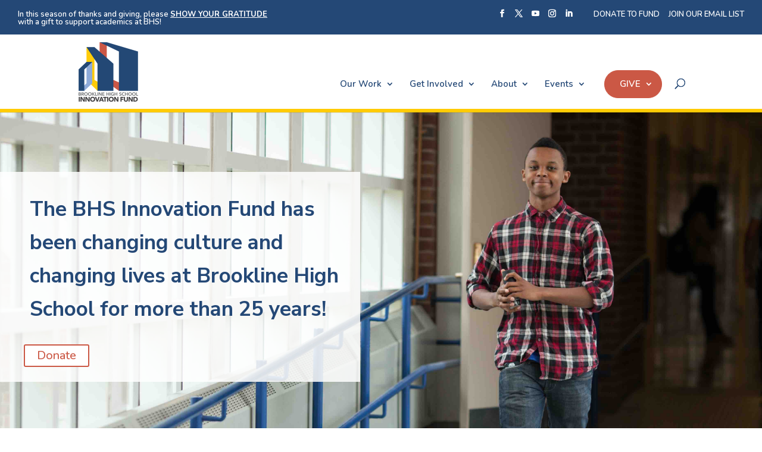

--- FILE ---
content_type: text/css
request_url: https://bhsinnovationfund.org/wp-content/themes/divi-child-theme-for-brookline-high/style.css?ver=4.27.2
body_size: 2190
content:
/*
Theme Name:     Divi Child Theme for Brookline High
Description:    Divi Child Theme for Brookline High
Author:         eileen
Template:       Divi

(optional values you can add: Theme URI, Author URI, Version)
*/

@import url("../Divi/style.css");

h1.entry-title {color:#8facd9;}

.et_pb_gallery_items {
  display: -webkit-box;
  display: -webkit-flex;
  display: -moz-box;
  display: -ms-flexbox;
  display: flex;
  -webkit-justify-content: center;
  justify-content: center;
  -webkit-flex-wrap: wrap;
  flex-wrap: wrap;
}

.et_pb_widget {float: none;}

.footer-widget h4 {text-align:center;}

#footer-widgets .footer-widget li::before {border-style: none;}

#footer-widgets {padding: 3% 0 0 0;}

.et-social-icon a {font-size: 18px;}

.footer-phone::before {margin-right: 0;font-family: ETmodules !important;content:"\e090";color:#ffffff;}
.footer-phone {color:#ffffff;}

.footer-email::before {margin-right: 0;font-family: ETmodules !important; content:"\e076";color:#ffffff;}
.footer-email {color:#ffffff;}

.et_pb_row {padding:9px 0 0 0 !important;}

.mobile {visibility:hidden;}

.et_pb_filterable_portfolio .et_pb_portfolio_filters {
    clear: both;
    margin: 0 auto 40px !important;
}

span.integrated {color:#cb5845;font-size:85%;font-weight:600;}

p {padding-bottom:.5em !important;}

.faclist {line-height:15px;}

.level {margin:2em 0 0 0;padding-bottom:0;}

.graybox {background-color:#F2f2f2; padding: 1em; margin:1.75em 0 0 0;}

.boxoutline {border: 1px solid #bdbdbd; margin:2em 0 0 0 !important;}

#top-header a {
	color: #ffffff !important;}

.et_pb_section {
	padding: 0 !important;}

.wtbi60 {width:60%;margin:0 auto;}

.et_header_style_left #et-top-navigation,
.et_header_style_split #et-top-navigation {
	padding-top: 60px;}

.et_pb_slider .et_pb_slide_description {
    position: relative;
    top: 10%;
    padding-top: 0 !important;
    padding-bottom: 0 !important;
    height: auto !important;
}
.et_pb_post h2 {margin-top: 0;}

#left-area ul, .entry-content ul, .comment-content ul {    line-height: 1.6em;}

#tribe-events-content {padding: 2px 2em;}

#tribe-events .tribe-events-button, #tribe-events .tribe-events-button:hover, #tribe_events_filters_wrapper input[type=”submit”], .tribe-events-button, .tribe-events-button.tribe-active:hover, .tribe-events-button.tribe-inactive, .tribe-events-button:hover, .tribe-events-calendar td.tribe-events-present div[id*=”tribe-events-daynum-”], .tribe-events-calendar td.tribe-events-present div[id*=”tribe-events-daynum-”] > a {background-color: #6385b6;}

p.tribe-events-back {margin-top:1em;}

.events-single .tribe-events-sub-nav {display:none !important;}

.sponsorbox {display:block; background-color: #e3b33e;
     -moz-border-radius: 5px;
    -webkit-border-radius: 5px;
    -khtml-border-radius: 5px;
    border-radius: 5px; }

h3.sponsorboxtext {font-size:18px !important; color: #ffffff !important; padding:.75em 6px;}

.nav li li a {line-height:1.5em;}

#main-header {border-bottom: 6px solid #ffcb05;margin-bottom:0;}

#top-header {background-color: #244876 !important;}

h2 {color:#6385b6;padding-top:20px;}

.red, .red a {color:#cb5845;}
.blue {color:#6385b6;}

#et-info {color:#ffffff; float:right;}
#et-info a {color:#ffffff;}

.donatenow {font-size: 1.5em; line-height:1.8em;margin: 10px 0 18px;}

#red-rule {border-top: solid 15px #cb5845;margin-top:0px;}

#footer-bottom {background-color:#ffffff;margin-top:0px;padding: 15px 0 5px;}

#footer-info {font-size:.8em;float:right;color:#666666;}

#top-menu li {font-size: 15px;}

.et_fixed_nav #logo {margin-bottom: 0;max-height: 150px;}
#logo {max-height: 80%;}

#studentspage {outline: 2px dashed #F5F5F5; outline-offset: 5px;}

#et-main-area {margin-top: 0px;}

.et_pb_row {padding-top: 15px;margin-top:0px;margin-bottom:0;}

.et_pb_section {padding: 0;margin-top:0;margin-bottom:0;}

.et_project_meta_title { display: none; font-weight: 700;}

.et_project_meta p a { display: none; text-decoration: none;}

.et_project_meta { border-top: 1px solid #e2e2e2; display: none; margin: 23px 0 14px; padding: 15px 0 39px;}

#et-info {font-size: 15px;}

.et_pb_testimonial:before { content: none;}

.et_pb_fullwidth_portfolio .et_pb_portfolio_image h3 { padding: 0px 70px;}

p.boardname { line-height: 1.2em; padding-bottom:.5em;}

.number-outline {outline: solid 1px #d8e0ed;}

.et_pb_number_counter h3 { padding: 10px; font-size: 16px; line-height:1.3em;}

/*.et_pb_number_counter h3 { padding: 10px; font-size: 16px; line-height:1.3em;padding: 0 12px 9px;}*/

.et_pb_widget_area_right { border-left: none !important; border-color: rgba(0, 0, 0, 0); }

.et_pb_widget_area_left { border-right: none !important; padding-right:0;}

input[type=”image”] {margin-top: -4px;vertical-align: middle;}

img.alignleft { margin:15px 35px 15px 0; }
img.alignright {margin:15px 0 15px 15px; }

.sagamore {border:1px solid #cceeff; padding:24px 36px 24px 36px; margin-bottom:18px;}

/*.joinus {margin:0;padding:5em auto;}*/

li {padding-bottom:9px;}

.et_pb_slide_content {line-height: 1.5em;}

h3.et_pb_module_header {padding-left:50px !important;padding-right:50px !important;}

label[for="archives-dropdown-2"] {display:none;}

#et-secondary-menu {
    display: block !important;
    float: none !important;
    text-align: center;
}

.top-bar-left {
    color: white;
    padding: 0.5em;
}

.top-bar-right {
    display: none;
}

@media only screen and ( min-width: 1260px ) {
    .top-bar-left {
        float: left;
        padding: 0;
    }

    .top-bar-right {
        display: block;
        float: right;
    }
}

#top-header {
    padding: 8px 0;
}



@media only screen and ( min-width:981px ) {
    /* Set the slider height */

    .et_pb_slider, .et_pb_slider .et_pb_container {
        height: 500px !important;
    }
    .et_pb_slider, .et_pb_slider .et_pb_slide {
        max-height: 500px;
    }
    .et_pb_slider .et_pb_slide_description {
        position: relative;
        top: 10%;
        padding-top: 0 !important;
        padding-bottom:0 !important;
        height:auto !important;
    }
	.et_pb_section {padding: 0;margin-top:0;margin-bottom:0;}}

@media only screen and ( max-width:480px ) {

	.mobile {visibility:visible;}

	h3.et_pb_module_header {padding-left:10px !important;padding-right:10px !important;}
}


.menu-item-2850 {
	border: 1px solid #cb5845;
	background-color:#cb5845;
	border-radius:40px;
	margin: 0 0 0 20px !important;

}

.menu-item-2850 a {
	color: white;
	padding: 0 !important;
	margin: 0 !important;
}

#top-menu .menu-item-2850 a  {
    color: white;
}


.sub-menu a {
    color: #244876 !important;
}

.menu-item a {
	padding: 5px 15px !important;

}

#top-menu > .menu-item {
	margin-bottom:20px;
}

#top-menu>li:last-child {
    padding-right: 20px;
    padding-left: 10px;
    padding-bottom: 10px;
    padding-top: 10px;
}

.menu-item a::after {
	right: -6px !important;
	top: 5px !important;
}

#top-menu li {
    padding-right: 13px;
}

#et_top_search {
    margin: 17px 0 0 22px;
}

#menu-item-2850>a {
    color: white !important;
}


--- FILE ---
content_type: text/css
request_url: https://bhsinnovationfund.org/wp-content/et-cache/6442/et-core-unified-deferred-6442.min.css?ver=1761833283
body_size: 2562
content:
.et_pb_section_0,.et_pb_section_0:hover{mix-blend-mode:hard-light;backface-visibility:hidden;mix-blend-mode:hard-light;backface-visibility:hidden}.et_pb_section_0.et_pb_section{padding-top:0px;padding-right:0px;padding-bottom:0px;padding-left:0px;background-color:#16161c!important}.et_pb_row_0.et_pb_row{padding-top:0px!important;padding-right:0px!important;padding-bottom:250px!important;padding-left:0px!important;margin-right:0px!important;margin-left:0px!important;padding-top:0px;padding-right:0px;padding-bottom:250px;padding-left:0px}.et_pb_social_media_follow_0,.et_pb_row_1,body #page-container .et-db #et-boc .et-l .et_pb_row_1.et_pb_row,body.et_pb_pagebuilder_layout.single #page-container #et-boc .et-l .et_pb_row_1.et_pb_row,body.et_pb_pagebuilder_layout.single.et_full_width_page #page-container #et-boc .et-l .et_pb_row_1.et_pb_row,.et_pb_row_0,body #page-container .et-db #et-boc .et-l .et_pb_row_0.et_pb_row,body.et_pb_pagebuilder_layout.single #page-container #et-boc .et-l .et_pb_row_0.et_pb_row,body.et_pb_pagebuilder_layout.single.et_full_width_page #page-container #et-boc .et-l .et_pb_row_0.et_pb_row{width:100%;max-width:100%}.et_pb_text_0.et_pb_text{color:#244876!important}.et_pb_text_0{line-height:1.6em;font-family:'Nunito Sans',Helvetica,Arial,Lucida,sans-serif;font-weight:700;font-size:35px;line-height:1.6em;border-radius:6px 6px 6px 6px;overflow:hidden;padding-top:25px!important;padding-right:10px!important;padding-bottom:13px!important;padding-left:10px!important;margin-top:0px!important;margin-bottom:0px!important;width:100%}.et_pb_text_0 h1{font-weight:700;font-size:34px}.et_pb_text_0 h2{font-size:61px;color:#000000!important;text-shadow:-0.06em 0.05em 0em #ffffff}.et_pb_text_0 h3{font-size:34px;color:#000000!important;text-align:left}.et_pb_button_3_wrapper .et_pb_button_3,.et_pb_button_3_wrapper .et_pb_button_3:hover,.et_pb_button_0_wrapper .et_pb_button_0,.et_pb_button_0_wrapper .et_pb_button_0:hover,.et_pb_button_5_wrapper .et_pb_button_5,.et_pb_button_5_wrapper .et_pb_button_5:hover,.et_pb_button_4_wrapper .et_pb_button_4,.et_pb_button_4_wrapper .et_pb_button_4:hover,.et_pb_button_1_wrapper .et_pb_button_1,.et_pb_button_1_wrapper .et_pb_button_1:hover,.et_pb_button_6_wrapper .et_pb_button_6,.et_pb_button_6_wrapper .et_pb_button_6:hover,.et_pb_button_2_wrapper .et_pb_button_2,.et_pb_button_2_wrapper .et_pb_button_2:hover{padding-top:0px!important;padding-bottom:0px!important}.et_pb_button_0_wrapper,.et_pb_button_1_wrapper{margin-bottom:0px!important}body #page-container .et_pb_section .et_pb_button_0{background-color:#ffffff}.et_pb_button_2,.et_pb_button_2:after,.et_pb_button_3,.et_pb_button_3:after,.et_pb_button_4,.et_pb_button_4:after,.et_pb_button_1,.et_pb_button_1:after,.et_pb_button_6,.et_pb_button_6:after,.et_pb_button_0,.et_pb_button_0:after,.et_pb_button_5,.et_pb_button_5:after{transition:all 300ms ease 0ms}.et_pb_section_1.et_pb_section{padding-top:0px;padding-right:0px;padding-bottom:0px;padding-left:0px;margin-top:0px;margin-right:0px;margin-bottom:0px;margin-left:0px}.et_pb_row_1{background-color:#244876}.et_pb_row_1.et_pb_row{padding-top:0px!important;padding-right:0px!important;padding-bottom:0px!important;padding-left:0px!important;margin-top:0px!important;margin-right:0px!important;margin-bottom:0px!important;margin-left:0px!important;padding-top:0px;padding-right:0px;padding-bottom:0px;padding-left:0px}.et_pb_cta_0.et_pb_promo h2,.et_pb_cta_0.et_pb_promo h1.et_pb_module_header,.et_pb_cta_0.et_pb_promo h3.et_pb_module_header,.et_pb_cta_0.et_pb_promo h4.et_pb_module_header,.et_pb_cta_0.et_pb_promo h5.et_pb_module_header,.et_pb_cta_0.et_pb_promo h6.et_pb_module_header{font-family:'Nunito',Helvetica,Arial,Lucida,sans-serif!important;font-weight:700!important;font-size:45px!important;color:#ffffff!important;line-height:1.8em!important;text-align:center!important}.et_pb_cta_0.et_pb_promo .et_pb_promo_description div{font-size:23px;color:#ffffff!important;line-height:1.6em;text-align:center}.et_pb_cta_0.et_pb_promo{background-color:#90abd9;min-height:375px;padding-top:60px!important;padding-right:60px!important;padding-bottom:60px!important;padding-left:60px!important}.et_pb_cta_0,.et_pb_cta_2,.et_pb_cta_1{width:100%;margin:0 auto}.et_pb_cta_2.et_pb_promo h2,.et_pb_cta_2.et_pb_promo h1.et_pb_module_header,.et_pb_cta_2.et_pb_promo h3.et_pb_module_header,.et_pb_cta_2.et_pb_promo h4.et_pb_module_header,.et_pb_cta_2.et_pb_promo h5.et_pb_module_header,.et_pb_cta_2.et_pb_promo h6.et_pb_module_header,.et_pb_cta_1.et_pb_promo h2,.et_pb_cta_1.et_pb_promo h1.et_pb_module_header,.et_pb_cta_1.et_pb_promo h3.et_pb_module_header,.et_pb_cta_1.et_pb_promo h4.et_pb_module_header,.et_pb_cta_1.et_pb_promo h5.et_pb_module_header,.et_pb_cta_1.et_pb_promo h6.et_pb_module_header{font-family:'Nunito',Helvetica,Arial,Lucida,sans-serif!important;font-weight:700!important;font-size:45px!important;color:#ffffff!important;line-height:1.8em!important}.et_pb_cta_1.et_pb_promo .et_pb_promo_description div,.et_pb_cta_2.et_pb_promo .et_pb_promo_description div{font-size:23px;color:#ffffff!important;line-height:1.6em}.et_pb_cta_1.et_pb_promo{background-color:#244876;border-width:0px;border-color:rgba(127,127,127,0);min-height:375px;padding-top:60px!important;padding-right:60px!important;padding-bottom:60px!important;padding-left:60px!important;margin-top:0px!important}.et_pb_cta_2.et_pb_promo{background-color:#90abd9;border-width:0px;border-color:#f2f2f2;min-height:375px;padding-top:60px!important;padding-right:60px!important;padding-bottom:30px!important;padding-left:60px!important}.et_pb_section_3.et_pb_section,.et_pb_section_2.et_pb_section{padding-top:0px;padding-right:0px;padding-bottom:0px;padding-left:0px;background-color:rgba(0,0,28,0.02)!important}.et_pb_row_4.et_pb_row,.et_pb_row_5.et_pb_row,.et_pb_row_2.et_pb_row,.et_pb_row_3.et_pb_row{padding-top:0px!important;padding-right:0px!important;padding-bottom:0px!important;padding-left:0px!important;padding-top:0;padding-right:0px;padding-bottom:0px;padding-left:0px}.et_pb_row_4,.et_pb_row_2,.et_pb_row_5,.et_pb_row_3{display:flex;flex-wrap:wrap}.et_pb_column_12,.et_pb_column_5,.et_pb_column_8,.et_pb_column_9{order:1}.et_pb_image_3,.et_pb_image_2,.et_pb_image_0,.et_pb_image_1{text-align:left;margin-left:0}.et_pb_text_1.et_pb_text,.et_pb_text_3.et_pb_text,.et_pb_text_5.et_pb_text,.et_pb_text_2.et_pb_text,.et_pb_text_4.et_pb_text{color:#444444!important}.et_pb_text_1,.et_pb_text_3,.et_pb_text_5,.et_pb_text_2,.et_pb_text_4{line-height:1.6em;font-size:25px;line-height:1.6em;padding-top:0px!important;padding-bottom:20px!important;margin-top:0px!important;margin-bottom:0px!important;width:100%;order:2}.et_pb_text_4 h1,.et_pb_text_1 h1,.et_pb_text_3 h1,.et_pb_text_2 h1{font-size:60px;color:#000000!important;line-height:1.8em}.et_pb_text_5 h2,.et_pb_text_4 h2,.et_pb_text_3 h2,.et_pb_text_1 h2,.et_pb_text_2 h2{font-family:'Nunito',Helvetica,Arial,Lucida,sans-serif;font-size:42px;line-height:1.3em}.et_pb_column_11,.et_pb_column_7{padding:50px;order:2}.et_pb_button_5_wrapper,.et_pb_button_4_wrapper,.et_pb_button_2_wrapper,.et_pb_button_3_wrapper{margin-bottom:50px!important}.et_pb_section_4.et_pb_section{padding-top:0px;padding-bottom:0px;margin-top:50px;margin-bottom:50px}.et_pb_text_5 h1{font-family:'Nunito',Helvetica,Arial,Lucida,sans-serif;font-size:60px;color:#7cda24!important;line-height:1.8em}.et_pb_row_7,body #page-container .et-db #et-boc .et-l .et_pb_row_7.et_pb_row,body.et_pb_pagebuilder_layout.single #page-container #et-boc .et-l .et_pb_row_7.et_pb_row,body.et_pb_pagebuilder_layout.single.et_full_width_page #page-container #et-boc .et-l .et_pb_row_7.et_pb_row{width:100%}.et_pb_blog_0 .et_pb_post .entry-title a,.et_pb_blog_0 .not-found-title{font-family:'Nunito',Helvetica,Arial,Lucida,sans-serif!important;font-weight:600!important;color:#244876!important}.et_pb_blog_0 .et_pb_post .entry-title,.et_pb_blog_0 .not-found-title{font-size:20px!important;line-height:1.3em!important;text-align:left!important}.et_pb_blog_0 .et_pb_post p{line-height:1.6em}.et_pb_blog_0 .et_pb_post .post-content,.et_pb_blog_0.et_pb_bg_layout_light .et_pb_post .post-content p,.et_pb_blog_0.et_pb_bg_layout_dark .et_pb_post .post-content p{font-size:16px;line-height:1.6em}.et_pb_blog_0 .et_pb_post .post-meta,.et_pb_blog_0 .et_pb_post .post-meta a,#left-area .et_pb_blog_0 .et_pb_post .post-meta,#left-area .et_pb_blog_0 .et_pb_post .post-meta a{font-size:14px;color:#7c7c7c!important}.et_pb_blog_0 .et_pb_post div.post-content a.more-link{line-height:1.3em}.et_pb_blog_0 .et_pb_blog_grid .et_pb_post{border-width:0px}.et_pb_blog_0{padding-bottom:0px;margin-bottom:25px!important}.et_pb_blog_0 article.et_pb_post{box-shadow:6px 6px 26px 6px rgba(0,0,0,0.12)}.et_pb_blog_0 .et_overlay:before{color:rgba(0,0,0,0);font-family:ETmodules!important;font-weight:400!important}.et_pb_blog_0 .et_overlay{background-color:rgba(0,0,0,0)}.et_pb_section_5.et_pb_section{padding-top:50px;padding-bottom:0px}.et_pb_section_6.et_pb_section{padding-top:50px;padding-bottom:0px;background-color:#244876!important}.et_pb_row_8.et_pb_row{padding-top:75px!important;padding-bottom:30px!important;padding-top:75px;padding-bottom:30px}.et_pb_row_8,body #page-container .et-db #et-boc .et-l .et_pb_row_8.et_pb_row,body.et_pb_pagebuilder_layout.single #page-container #et-boc .et-l .et_pb_row_8.et_pb_row,body.et_pb_pagebuilder_layout.single.et_full_width_page #page-container #et-boc .et-l .et_pb_row_8.et_pb_row{width:100%;max-width:1250px}.et_pb_text_9,.et_pb_text_6,.et_pb_text_13{margin-bottom:15px!important;color:white}.et_pb_text_7.et_pb_text,.et_pb_text_8.et_pb_text,.et_pb_text_15.et_pb_text{color:#ffffff!important}.et_pb_text_7{font-size:16px;min-height:68px}.et_pb_text_14 h3,.et_pb_text_7 h3,.et_pb_text_10 h3,.et_pb_text_12 h3{font-family:'Nunito',Helvetica,Arial,Lucida,sans-serif;font-weight:700;text-transform:uppercase;color:#ffffff!important;text-align:center}.et_pb_text_8{font-weight:600;font-size:15px;margin-top:10px!important;list-style:none;padding:0}.et_pb_social_media_follow_0 li.et_pb_social_icon a.icon:before,.et_pb_social_media_follow .et_pb_social_media_follow_network_4.et_pb_social_icon .icon:before,.et_pb_social_media_follow .et_pb_social_media_follow_network_3.et_pb_social_icon .icon:before,.et_pb_social_media_follow .et_pb_social_media_follow_network_2.et_pb_social_icon .icon:before,.et_pb_social_media_follow .et_pb_social_media_follow_network_1.et_pb_social_icon .icon:before,.et_pb_social_media_follow .et_pb_social_media_follow_network_0.et_pb_social_icon .icon:before{color:#ffffff}ul.et_pb_social_media_follow_0{padding-right:0px!important;padding-left:0px!important;margin-top:50px!important;margin-right:0px!important;margin-bottom:0px!important;margin-left:0px!important}.et_pb_social_media_follow_0 li a.icon:before{font-size:15px;line-height:30px;height:30px;width:30px}.et_pb_social_media_follow_0 li a.icon{height:30px;width:30px}.et_pb_text_11{margin-top:0px!important;margin-bottom:15px!important;color:white}.et_pb_button_6_wrapper{margin-top:50px!important}body #page-container .et_pb_section .et_pb_button_6{color:#ffffff!important}.et_pb_text_14 h1{text-align:center}.et_pb_text_15{font-weight:600;font-size:15px;margin-top:25px!important}.et_pb_section_7.et_pb_section{padding-top:20px;padding-bottom:20px}.et_pb_section_8.et_pb_section{padding-top:20px;padding-bottom:20px;background-color:#ffcb02!important}.et_pb_row_9.et_pb_row{padding-top:20px!important;padding-bottom:10px!important;padding-top:20px;padding-bottom:10px}.et_pb_column_0{background-color:rgba(255,255,255,0.85);padding-top:10px;padding-right:10px;padding-bottom:25px;padding-left:40px;margin-top:100px}.et_pb_column_1{padding-top:0px;padding-right:0px;padding-bottom:0px;padding-left:0px}.et_pb_column_2{background-color:rgba(145,145,145,0)}.et_pb_column_10,.et_pb_column_6{padding-top:0px;padding-bottom:0px;padding:50px;order:2}.et_pb_social_media_follow_network_3.et_pb_social_icon a.icon,.et_pb_social_media_follow_network_0.et_pb_social_icon a.icon,.et_pb_social_media_follow_network_1.et_pb_social_icon a.icon,.et_pb_social_media_follow_network_4.et_pb_social_icon a.icon,.et_pb_social_media_follow_network_2.et_pb_social_icon a.icon{border-width:2px;border-color:#ffffff}.et_pb_section_1{width:100%;margin-left:auto!important;margin-right:auto!important}@media only screen and (min-width:981px){.et_pb_row_2,body #page-container .et-db #et-boc .et-l .et_pb_row_2.et_pb_row,body.et_pb_pagebuilder_layout.single #page-container #et-boc .et-l .et_pb_row_2.et_pb_row,body.et_pb_pagebuilder_layout.single.et_full_width_page #page-container #et-boc .et-l .et_pb_row_2.et_pb_row,.et_pb_row_3,body #page-container .et-db #et-boc .et-l .et_pb_row_3.et_pb_row,body.et_pb_pagebuilder_layout.single #page-container #et-boc .et-l .et_pb_row_3.et_pb_row,body.et_pb_pagebuilder_layout.single.et_full_width_page #page-container #et-boc .et-l .et_pb_row_3.et_pb_row,.et_pb_row_4,body #page-container .et-db #et-boc .et-l .et_pb_row_4.et_pb_row,body.et_pb_pagebuilder_layout.single #page-container #et-boc .et-l .et_pb_row_4.et_pb_row,body.et_pb_pagebuilder_layout.single.et_full_width_page #page-container #et-boc .et-l .et_pb_row_4.et_pb_row,.et_pb_row_5,body #page-container .et-db #et-boc .et-l .et_pb_row_5.et_pb_row,body.et_pb_pagebuilder_layout.single #page-container #et-boc .et-l .et_pb_row_5.et_pb_row,body.et_pb_pagebuilder_layout.single.et_full_width_page #page-container #et-boc .et-l .et_pb_row_5.et_pb_row{width:100%;max-width:100%}}@media only screen and (max-width:980px){div.et_pb_section.et_pb_section_0{background-size:cover;background-repeat:no-repeat;background-position:center;background-blend-mode:normal;background-image:url(https://bhsinnovationfund.org/wp-content/uploads/2021/01/IMG_7865.jpg)!important}.et_pb_section_0{mix-blend-mode:hard-light;backface-visibility:hidden;mix-blend-mode:hard-light;backface-visibility:hidden}.et_pb_section_0.et_pb_section{background-color:#16161c!important}.et_pb_text_0{background-image:initial;background-color:initial}body #page-container .et_pb_section .et_pb_button_6:after,body #page-container .et_pb_section .et_pb_button_0:after{display:inline-block;opacity:0}body #page-container .et_pb_section .et_pb_button_6:hover:after,body #page-container .et_pb_section .et_pb_button_0:hover:after{opacity:1}.et_pb_cta_0.et_pb_promo,.et_pb_cta_2.et_pb_promo,.et_pb_cta_1.et_pb_promo,.et_pb_column_0{background-image:initial}.et_pb_row_2,body #page-container .et-db #et-boc .et-l .et_pb_row_2.et_pb_row,body.et_pb_pagebuilder_layout.single #page-container #et-boc .et-l .et_pb_row_2.et_pb_row,body.et_pb_pagebuilder_layout.single.et_full_width_page #page-container #et-boc .et-l .et_pb_row_2.et_pb_row,.et_pb_row_3,body #page-container .et-db #et-boc .et-l .et_pb_row_3.et_pb_row,body.et_pb_pagebuilder_layout.single #page-container #et-boc .et-l .et_pb_row_3.et_pb_row,body.et_pb_pagebuilder_layout.single.et_full_width_page #page-container #et-boc .et-l .et_pb_row_3.et_pb_row,.et_pb_row_4,body #page-container .et-db #et-boc .et-l .et_pb_row_4.et_pb_row,body.et_pb_pagebuilder_layout.single #page-container #et-boc .et-l .et_pb_row_4.et_pb_row,body.et_pb_pagebuilder_layout.single.et_full_width_page #page-container #et-boc .et-l .et_pb_row_4.et_pb_row,.et_pb_row_5,body #page-container .et-db #et-boc .et-l .et_pb_row_5.et_pb_row,body.et_pb_pagebuilder_layout.single #page-container #et-boc .et-l .et_pb_row_5.et_pb_row,body.et_pb_pagebuilder_layout.single.et_full_width_page #page-container #et-boc .et-l .et_pb_row_5.et_pb_row{width:100%;max-width:100%}.et_pb_image_3,.et_pb_image_0,.et_pb_image_1,.et_pb_image_2{text-align:center;margin-left:auto;margin-right:auto}.et_pb_image_3 .et_pb_image_wrap img,.et_pb_image_1 .et_pb_image_wrap img,.et_pb_image_2 .et_pb_image_wrap img,.et_pb_image_0 .et_pb_image_wrap img{width:auto}}@media only screen and (max-width:767px){div.et_pb_section.et_pb_section_0{background-image:url(https://bhsinnovationfund.org/wp-content/uploads/2021/01/Copy-of-IMG_7865-10-scaled-1.jpg)!important}.et_pb_section_0{mix-blend-mode:hard-light;backface-visibility:hidden;mix-blend-mode:hard-light;backface-visibility:hidden}.et_pb_section_0.et_pb_section{background-color:#16161c!important}.et_pb_row_0.et_pb_row{padding-top:50px!important;padding-bottom:50px!important;padding-top:50px!important;padding-bottom:50px!important}.et_pb_text_0{font-size:25px;background-image:initial;border-radius:0px 0px 0px 0px;overflow:hidden;padding-top:0px!important;padding-right:20px!important;padding-bottom:0px!important;padding-left:20px!important;margin-top:25px!important}.et_pb_text_0.et_pb_text{color:#244876!important}body #page-container .et_pb_section .et_pb_button_6:after,body #page-container .et_pb_section .et_pb_button_0:after{display:inline-block;opacity:0}body #page-container .et_pb_section .et_pb_button_6:hover:after,body #page-container .et_pb_section .et_pb_button_0:hover:after{opacity:1}.et_pb_column_1{display:none!important}.et_pb_row_1.et_pb_row{margin-top:0px!important;margin-bottom:0px!important}.et_pb_cta_0.et_pb_promo h2,.et_pb_cta_0.et_pb_promo h1.et_pb_module_header,.et_pb_cta_0.et_pb_promo h3.et_pb_module_header,.et_pb_cta_0.et_pb_promo h4.et_pb_module_header,.et_pb_cta_0.et_pb_promo h5.et_pb_module_header,.et_pb_cta_0.et_pb_promo h6.et_pb_module_header{text-align:center!important}.et_pb_cta_0.et_pb_promo,.et_pb_cta_1.et_pb_promo,.et_pb_cta_2.et_pb_promo{background-image:initial;border-radius:0px 0px 0px 0px;overflow:hidden}.et_pb_image_0 .et_pb_image_wrap img,.et_pb_image_1 .et_pb_image_wrap img,.et_pb_image_2 .et_pb_image_wrap img,.et_pb_image_3 .et_pb_image_wrap img{width:auto}.et_pb_blog_0{margin-right:25px!important;margin-bottom:25px!important;margin-left:25px!important}.et_pb_text_9,.et_pb_text_11{margin-top:50px!important}.et_pb_text_13{margin-top:50px!important;margin-bottom:15px!important}.et_pb_column_0{background-image:initial;background-color:rgba(255,255,255,0.72);border-radius:0px 0px 0px 0px;overflow:hidden}}